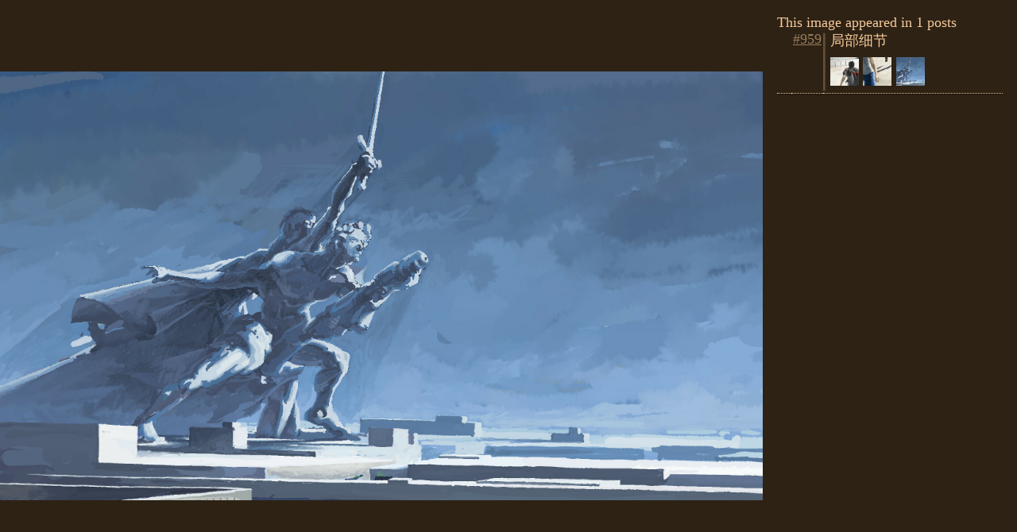

--- FILE ---
content_type: text/html; charset=UTF-8
request_url: https://www.wellobserve.com/?show_image=20220308005016.jpg
body_size: 981
content:
        <!DOCTYPE html><html lang='zh-Hans-CN'>
        <head>
        <meta charset='utf-8'>
        <meta content="width=device-width, initial-scale=1" name="viewport">
        <title>WellObserve</title>
        <meta property="og:title" content="WellObserve">
                        <link href='styles/main.css' rel='stylesheet' type="text/css">
        <link rel="alternate" type="application/rss+xml" title="WellObserve" href="?rss=en" />
        <link rel="alternate" hreflang="zh" href="index.php?show_image=20220308005016.jpg" />
        <link rel="alternate" hreflang="en" href="en.php?show_image=20220308005016.jpg" />
        <link rel="alternate" hreflang="x-default" href="en.php?show_image=20220308005016.jpg" />
                    <link rel="authorization_endpoint" href="auth" />        <noscript><style>.lb.post_access{top:unset;bottom:0;height:2em;} .active_post .lb.post_access{height:100%;}.post label{pointer-events:all;}</style></noscript>
        </head>
        <div class='page'>
            <div id='big_image_overlay' >
            <div class='big_image_box clean_a' onclick='HideBigImage(1)'>
                <div style='display:flex;align-items:center;height:100%;justify-content:center;width:100%;'>Please Wait</div>
                                <img id='big_image' onload="HideWaitingBar();" src='images/20220308005016.jpg'/>                            </div>
            <div class='big_side_box' onclick='HideBigImage(1);'>
                            <div class='side_box_mobile_inner'>
                                        <div id='big_image_info' onclick="event.stopPropagation();"><span class='small'>This image appeared in 1 posts</span><ul><table class='center print_column compact'><tbody><tr class='post post_preview'><td></td><td><a href='?post=20220308005522' onclick="ShowWaitingBar()">#<span class='mobile_fold'>959</span></td><td><div class='hide_long'><p>局部细节</p>


</div><div class='post_ref_images'><ul class='side_thumb ref_thumb'><li class='file_thumb'><img src="images/thumb/20220308005015.jpg" alt="图片" ></li><li class='file_thumb'><img src="images/thumb/20220308005017.jpg" alt="图片" ></li><li class='file_thumb'><img src="images/thumb/20220308005016.jpg" alt="图片" ></li></ul></div></td></tr><tr ><td></td><td></td><td></td></tr></tbody></table></ul></div>
                                    </div>
            </div>
        </div>
            </div><!-- page -->
        </body>
        </html>
    

--- FILE ---
content_type: text/css
request_url: https://www.wellobserve.com/styles/main.css
body_size: 7004
content:

html{font-size:18px;font-family:'Noto Serif CJK SC','Times New Roman','SimSun', Georgia, serif;}
.page{overflow:none;}
body{background-color:#2d2214;color:#f8ca9b;}
sup,sub{line-height:0;} .lpctrl{display:none;}
blockquote{border-left:2px solid #f8ca9b;padding-left:0.3em;}
*{box-sizing:border-box;padding:0;margin:0;font-weight:normal;}
b,strong,th{font-weight:bold;}
select{font-size:inherit;}
.page,.page_gallery{padding:1em;padding-top:0;padding-bottom:0;}
.hidden_on_desktop,.hidden_on_wide{display:none;}
.hidden_on_desktop_force{display:none !important;}
::file-selector-button{background:none;border:none;}
a,button,::file-selector-button{text-decoration:underline;color:#f8ca9b;text-decoration-thickness:2px;text-underline-offset:0.15em;}
a:hover,.button:hover,::file-selector-button:hover{text-decoration:none;color:#f8ca9b88;}
.button:disabled{background-color:#f8ca9b88;pointer-events:none;}
header{position:fixed;top:0;width:calc(100% - 2em);background-color:#2d2214;z-index:10;padding-top:0.5em;box-shadow: 0.5em 0px #2d2214;}
header::before{content:'';position:absolute;left:0;right:0;top:0;height:1.95em;box-shadow:-2em 0em 1em -1em inset #2d2214;pointer-events:none;}
header>div{overflow:auto;white-space:nowrap;}
.header_nav{display:inline;}
header a,.left a,.footer a,.clean_a,.clean_a a{text-decoration:none;}
header a:hover,.button:hover{color:#f8ca9b88 !important;text-decoration:underline;text-decoration-thickness:2px;text-underline-offset:0.15em;}
.exp_h_f{padding-top:0.3em !important;padding-bottom:0.3em !important;line-height:1.5em !important;height:2.1em !important;}
.exp_f{text-align:center;}
.toc_button{position:absolute;top:0.5em;right:0;text-shadow: 0px 0px 10px #2d2214;background-color:#2d221488;}
.footer{background-color:#2d2214;z-index:10;position:relative;}
.invert_a,.invert_a a{color:#f8ca9b88;text-decoration:none;}
.invert_a:hover,.invert_a a:hover{color:#f8ca9b !important;}
.gray,.gray a{color:#f8ca9b88;}
hr{border:1px solid #f8ca9b88;}
header ul,.small_footer ul,.small_footer span,header li,.small_footer li{display:inline-block;vertical-align:text-top;}
header li::before,.small_footer li::before{content:' - '}
header li ul{display:none;}
header:hover li ul{display:inline;}
header li ul li{display:block !important;margin-left:1em;}
header li ul li a{font-size:0.9em;}
//h1,h2,h3,h4,h5{font-size:1em;}
//h1{text-decoration:underline;}
header h1,header h2,header h3,header h4,header h5,header p{display:inline;font-size:1rem;}
.main{position:relative;word-spacing:-1em;top:2em;margin-bottom:2em;}
.main *{word-spacing:initial;}
pre{overflow:auto;display:block;line-break:anywhere;white-space:pre-wrap;}code{font-size:0.83em;}
ul{display:block;}
li{display:block;}
.clean_table{border:none;font-size:1em !important;}.clean_table thead{box-shadow:none;}.clean_table td{vertical-align:top;}
table{width:100%;border-collapse:collapse;border-bottom:2px solid #f8ca9b;border-top:3px solid #f8ca9b;}
.settings input,.post inpiut{border:none!important;}
.post table img{max-width:min(100%, 20rem) !important;}
td{padding-left:0.1em;padding-right:0.1em;}
td:first-child{padding-left:0;}
td:last-child{padding-right:0;}
tbody tr:hover{box-shadow:inset 0 -2px 0 0px #f8ca9b;}
thead{box-shadow:inset 0 -1px 0 0px #f8ca9b;}
.post table{font-size:0.85em;}
.interesting_tbody{background:linear-gradient(90deg, #2d2214ff, #2d221488 20em);}
.interesting_tbody td{display:contents;}
.interesting_tbody tr{position:relative;scroll-margin:4.5em}
.interesting_tbody td>*{display:table-cell;}
.interesting_tbody td>.wscroll{display:none !important;}
.interesting_tbody .post_access{padding-top:0;}
.interesting_tbody .post_menu_button{top:0;opacity:0;}
.interesting_tbody td>img,.interesting_tbody td>.imd{position:absolute;left:1.4em;z-index:-1;height:1em;width:20em;
display:flex;top:0.2em;object-fit:cover;max-width:calc(100% - 1.4em) !important;overflow:hidden;}
.interesting_tbody td>.imd>a{display:flex;}
.interesting_tbody img{object-fit:cover;width:100%;}
.interesting_tbody .p_row{display:flex;position:absolute;left:1.4em;top:0.25em;z-index:-1;flex-wrap:nowrap;max-width:calc(100% - 1.4em);}
.interesting_tbody .p_thumb{height:1em;}
.interesting_tbody .p_thumb img,.interesting_tbody .p_thumb video{max-height:10rem !important;max-width:20rem !important;}
tr:hover .post_menu_button{opacity:1;}
.post_current_row{background-color:#a9270e;mix-blend-mode:screen;text-shadow:0px 0px 0.1em #2d2214;}
.align_right{text-align:right;}
.left{display:inline-block;vertical-align:top;width:25%;padding-right:1.5em;padding-bottom:4rem;position:sticky;top:2em;
overflow:auto;max-height:calc(100vh - 2.6em);}
.center{display:inline-block;vertical-align:top;width:50%;overflow:visible;padding-bottom:4rem;}
.center_slides{display:block;vertical-align:top;width:100%;overflow:visible;padding-bottom:4rem;font-size:5vmin;user-select:none;}
.center_slides .print_column{display:table;position:fixed;top:0;right:0;left:0;bottom:0;width:100%;height:100%;z-index:90;}
.center_slides .print_column .post{display:table-cell;vertical-align:middle;padding:5vmin !important;max-height:100vh;width:100vw;overflow:auto;}
.center_slides .active_post{background-color:#2d2214;}.center_slides .post{background-color:#2d2214;}
.center_slides .post_access{display:none;}
.center_slides .post_menu_button{display:none !important;}
.center_slides .post_width{display:block;vertical-align:middle;max-height:100vh;overflow-y:auto;overflow-x:hidden;width:100%;}
.center_slides .linked_posts{display:none;}.center_slides .ref_compact{position:relative!important;display:block!important;}
.slides_buttons{position:fixed;z-index:200;right:0.5rem;bottom:0.5rem;user-select:none;background-color:#2d2214aa;padding:0.5rem;font-family:monospace;}
.slides_buttons a{text-decoration: none;}
.center_slides .imd{text-align:center;pointer-events:none;}
.imd_float{float:right;width:50% !important;clear:both;margin-left:0.5em !important;}
.center_wide{display:inline-block;vertical-align:top;width:75%;padding-left:0.3em;overflow:visible;padding-bottom:4rem;}
.center_full{display:inline-block;vertical-align:top;width:100%;overflow:visible;padding-bottom:4rem;}
.center_wide .p_thumb{height:12rem;width:12rem;margin:0;margin-right:0.5rem;margin-bottom:0.5rem;box-shadow:5px 5px 15px 2px black;}
.linked_posts{padding:0.5em;background-color:#0004;box-shadow:0px 0.2em 0.2em -0.2em inset #000000ee;}
.active_post .linked_posts{background-color:#ae6407;}
input:checked~.linked_posts,input:checked~a{display:none;}
.bkg_recent>.post,.bkg_section{background:#4a3413;box-shadow:0em 0em 0.5em #000000ee;margin-bottom:0.5em;}
.bkg_recent>.post>.post_width :last-child{margin-bottom:0;}
.sticky_title{position:sticky;top:calc(1.6rem + 2px);z-index:1;background-color:#2d2214;pointer-events:none;}
.center_exp{display:block;width:80%;margin:0 auto;overflow:visible;padding-bottom:1em;}
.table_top{position:relative;left:calc(-50% - 0.45em);width:calc(200% + 0.6em);background:#2d2214;z-index:1;
box-shadow:0px 0px 2em 1em #2d2214;margin-top:2em;margin-bottom:2em;}
textarea,input[type=text],input[type=password]{font-family:monospace;width:100%;display:block;font-family:inherit;max-height:60vh;font-size:inherit;}
select,textarea,input[type=text],input[type=password]{font-family:monospace;background:none;border:none;border-bottom:1px solid #f8ca9b;color:#f8ca9b;}
.text_highlight input{border-bottom:1px solid #2d2214;color:#2d2214;}
.button{background:none;border:none;font-family:inherit;color:#f8ca9b;font-size:inherit;font-weight:bold;}
.post{position:relative;scroll-margin:3.5em;}
.active_post{background-color:#804a06;}.active_post .post_access{background-color:#ae6407;}
.center_exp .post{padding-left:0;padding-right:0;padding-top:0;padding-bottom:0;}
.post li,.footer_additional li,.footer_additional li,.post_dummy li
{display:list-item;margin-left:1em;list-style:disc;}
.post li li,.footer_additional li li,.footer_additional li li,.post_dummy li li
{list-style:circle;}
ol li{list-style:unset !important;}
.post_width > *,.post_dummy > *,.post_ref > *{margin:0;margin-bottom:0.5rem}
.post > td:nth-child(3) > *{margin:0;margin-bottom:0.5rem}
.post_dummy > *{width:60%;margin:0 auto;margin-bottom:0.5rem}
.post_dummy > p img{display:block;width:100%;margin:0 auto;}
.gallery_left li{display:list-item;margin-left:1em;list-style:none;}
.gallery_left .selected{list-style:'→';}
.bkg_section .post_width{padding-top:0;padding-bottom:0;}
.bkg_section .restart+.post .post_width{padding-top:0.5em;}
.post_width{display:inline-block;margin-left:0.5em;vertical-align:top;}
.opt_compact .post_width,.ref_compact .post_width{padding-top:0;padding-bottom:0;}
.p_thumb .post_menu_button{right:0.3rem;top:0.3em;}
.post_menu_button{position:absolute;display:none;right:0rem;width:1.5rem;box-shadow:0px 0px 3px #000000ee;
text-align:center;border-radius:0.3em;user-select:none;cursor:pointer;z-index:10;background-color:#4a3413aa;}
.pointer{cursor:pointer;}
.post:hover .post_menu_button{display:block;}
.pop_menu{position:absolute;top:0.3rem;z-index:95;background-color:#6a491c;
padding:0.3em;right:0.3rem;text-align:right;border-radius:0.3em;font-size:1rem;
box-shadow:0px 0px 10px #000000ee;}
.pop_menu li{list-style:none;margin-left:0;}
.pop_menu hr{border:2px solid rgba(0,0,0,0.1);}
.toc{left:60%;width:40%;top:0;position:absolute;}
.paa{width:1.4rem;min-width:1.4rem;}
.opt_compact .post_access,.ref_compact .post_access{border-right:2px solid #f8ca9b88;background-color:#4a3413;right:unset;left:-2em;}
.active_post .opt_compact .post_access,.active_post .ref_compact .post_access{background-color:#804a06;}
.post_preview{overflow:hidden;margin-bottom:0.4em;background-color:#2d2214aa;box-shadow: 0px 0px 0.2em #000000ee;}
.post_preview:hover{filter:contrast(90%);}
.active_post .post_preview:hover{filter:contrast(90%);}
.hide_long{max-height:12em;overflow:hidden !important;}
.post .post_ref{margin:0;padding-left:1.5rem;}
.post_ref_main{display:inline-block;vertical-align:top;max-height:6em;overflow:hidden;margin:0.4em;}
.post_ref_images{overflow:hidden;margin:0.4em;margin-top:0;}
.post_ref_hint{text-align:right;}
.page_selector{padding-top:2rem;text-align:center;}
.smaller{font-size:0.85em;} .bigger{font-size:1.3em;} .block{display:block;}
.restart{text-align:left;padding-top:1rem;padding-bottom:0.5rem;}
.opt_compact{margin-left:2rem;}
.post_box_top{padding-bottom:0.3em;padding-top:0.3em;}
.post_box_fixed_bottom{position:sticky;bottom:0em;background-color:#2d2214;z-index:5;}
.spacer{height:0.5em;}
.pop_right,.pop_right_big{position:fixed;top:0;right:0;bottom:0;width:30%;z-index:100;background-color:#a9270e;display:none;
transition-timing-function:ease-out;padding:1rem;overflow:auto;}
@keyframes pop_slide_in{0%{right:-30%;}100%{right:0%;}}
@keyframes pop_slide_out{0%{right:0%;}100%{right:-30%;}}
@keyframes pop_slide_in_big{0%{right:-30%;}100%{right:0%;}}
@keyframes pop_slide_out_big{0%{right:0%;}100%{right:-30%;}}
.backdrop{position:fixed;top:0;right:0;bottom:0;left:0;background-color:rgba(0,0,0,0.5);transition-timing-function:ease-out;z-index:90;}
@keyframes backdrop_fade_in{0%{opacity:0%;}100%{opacity:100%;}}
@keyframes backdrop_fade_out{0%{opacity:100%;}100%{opacity:0%;}}
.toc_entry_1{font-size:1.1em;}
.toc_entry_2{font-size:1.0em;padding-left:0.5rem;}
.toc_entry_3{font-size:0.9em;padding-left:1rem;}
.toc_entry_4{font-size:0.85em;padding-left:1.5rem;}
.toc_entry_5{font-size:0.8em;padding-left:2rem;}
h1,h2,h3,h4,h5{scroll-margin:2.5em;}
.post h1,.post h2,.post h3,.post h4,.post h5{margin-top:1rem;}
.left ul h1,.left ul h2,.left ul h3,.left ul h4,.left ul h5,.left ul p{font-size:1em;}
.deleted_post{color:#f8ca9b88;text-decoration:line-through;}
#file_list{margin-top:0.5em;}
.file_thumb img,.file_thumb video{max-height:100%;max-width:100%;object-fit:cover;min-width:100%;min-height:100%;}
.file_thumb video{border:2px dashed #f8ca9b;}f
#file_list li{margin-bottom:0.3em;}
.ref_thumb{white-space:nowrap;overflow:hidden;}
.ref_thumb .file_thumb{width:2em;height:2em;margin:0;margin-right:0.3em}
.side_thumb li{margin:0.4em;display:inline-block;}
.file_thumb{width:4em;height:4em;display:inline-block;line-height:0;vertical-align:middle;overflow:hidden;}
.p_row{display:flex;flex-wrap:wrap;width:100%;}
.p_thumb{display:flex;flex-grow:100;height:6rem;overflow:hidden;position:relative;margin-right:0.5em;margin-bottom:0.5em;}
.p_thumb_narrow{width:1rem !important;flex-grow:1;opacity:0.2;}
.p_thumb img,.p_thumb video{object-fit:cover;max-height:100%;min-width:100%;}.p_thumb a{display:contents;}
.p_thumb:hover .post_menu_button{display:block;}
.p_thumb_selected{color:#f8ca9b !important;}
.p_thumb_selected{display:block;}
.post .p_thumb img,.post .p_thumb video{max-height:6rem;}
.p_thumb video{border-bottom:0.4em dashed #f8ca9b;border-top:0.4em dashed #f8ca9b;}
.p_thumb_end{flex-grow:10000 !important;box-shadow:none;align-items:center;padding:2em !important;}
.p_thumb_end:hover, .p_thumb_end a:hover{background-color:#f8ca9b88;cursor:pointer;}
.big_image_box{position:fixed;top:0;bottom:0;left:0;width:75%;z-index:95;text-align:center;pointer-events:none;}
.big_image_box *{pointer-events:auto;}
.big_image_box img,.big_image_box video{position:absolute;margin:auto;top:0;left:0;right:0;bottom:0;cursor:unset;}
.here_image_box{position:relative;width:100%;text-align:center;height:calc(100vh - 4.5em);}
.here_image_box img,.here_image_box video{position:absolute;margin:auto;top:0;left:0;right:0;bottom:0;cursor:unset;}
.big_side_box{position:fixed;top:0;bottom:0;right:0;width:25%;overflow:auto;z-index:98;color:#f8ca9b;padding:1rem;pointer-events:none;}
.big_side_box a,.big_side_box hr,#dropping_background{color:#f8ca9b;}
.big_side_box a:hover{color:#f8ca9b88;}
.big_side_box *{pointer-events:auto;}
.big_side_box .post_preview{border-bottom:1px dotted #f8ca9b;background-color:unset;}
.image_nav{pointer-events:none;}
#dropping_background{background-color:rgba(255,255,255,0.4);position:fixed;top:0;right:0;bottom:0;left:0;z-index:100;text-align:center;
box-shadow:0px 0px 500px black inset;display:flex;align-items:center;}
img,video{cursor:pointer;max-height:100%;max-width:100%;vertical-align:middle;}
.post img,.post video{max-height:min(70vh, 20rem);max-width:min(100%, 20rem);}
.post > a > img,.post > a > video{display:block;margin:0.3em auto;}
.post .original_img{max-width:100%;display:inline-block;vertical-align:middle;
margin-left:auto;margin-right:auto;max-width:100%;max-height:90vh;}
.center_exp .post .original_img{display:block;}
.original_img img,.original_img video{max-height:90vh;max-width:100%;}
.p_row .original_img{margin-bottom:0;}
.post_ref .original_img{margin:unset;max-width:unset;max-height:min(70vh, 20rem);max-width:min(100%, 20rem);}
.imbtn{color:rgba(0,0,0,0);display:block;contain:content;padding:0.25em;margin-bottom:0.5em;text-decoration:none;}
.imbtn img{display:block;object-fit:cover;position:absolute;top:0;left:0;bottom:0;right:0;margin:auto;z-index:-1;
min-width:100% !important;min-height:100% !important;filter:opacity(70%);transition:0.1s;}
.imbtn:hover img{filter:opacity(20%) blur(0.2em);} .imbtn:hover{color:#f8ca9b !important;}
.imbtn:hover {color:#f8ca9b;text-shadow:0px 0px 5px #2d2214;}
header .imbtn{display:inherit;border:none;padding:0em;height:unset;height:unset;margin:0em;contain:unset;}
header .imbtn:hover{border:none;color:#f8ca9b88 !important;} header .imbtn img{display:none;}
.b ul{font-size:1.4em;}
no_pop{cursor:unset;}
p{min-height:0.8em;}
.bold,.bold *{font-weight:bold;}
.footer_additional{display:inline-block;width:50%;vertical-align:text-top;white-space:normal;}
.small_footer{background-color:#2d2214;padding-bottom:0.5em;position:sticky;bottom:0px;z-index:10;box-shadow: 0.5em 0px #2d2214;}
.small_footer>div{overflow:auto;white-space:nowrap;}
.small_footer::before{content:'';position:absolute;left:0;right:0;bottom:0;height:1.95em;box-shadow:-2em 0em 1em -1em inset #2d2214;pointer-events:none;}
.top_post_hint{margin-left:0.5em;font-weight:bold;}
.white{color:#2d2214;}
.full_box{border:1px solid #f8ca9b !important;padding:0.3rem;overflow:auto;}
.image_nav_prev,.image_nav_next{z-index:100;position:absolute;line-height:0;height:50%;width:20%;top:25%;display:flex;align-items:center;
transition:background-size .2s ease;padding:0.5em;text-shadow:0px 0px 5px black;user-select:none;pointer-events:auto;}
.image_nav_prev{left:0;justify-content:left;background:linear-gradient(to left, rgba(0,0,0,0), rgba(0,0,0,0.4));
background-repeat:no-repeat;background-size:0% 100%;}
.image_nav_prev:hover,.image_nav_next:hover{background-size:100% 100%;}
.image_nav_next{right:0;justify-content:right;background:linear-gradient(to right, rgba(0,0,0,0), rgba(0,0,0,0.2));
background-repeat:no-repeat;background-size:0% 100%;transition:background-size .2s ease;background-position-x:100%;}
.inquiry_buttons{position:fixed;left:0;right:25%;text-align:center;bottom:1em;margin:0 auto;width:max-content;
background-color:rgba(0,0,0,0.5);z-index:110;padding:0.2em;padding-left:1em;padding-right:1em;
border-radius:1em;box-shadow:0px 0px 5px;text-shadow:0px 0px 5px black;opacity:1;user-select:none;}
.lr_buttons{background-color:rgba(0,0,0,0.5);padding:0.5em;padding-top:1em;padding-bottom:1em;
border-radius:1em;box-shadow:0px 0px 5px;font-size:1.2rem;text-shadow:0px 0px 5px black;}
.img_btn_hidden{opacity:0;transition:opacity 0.2s;}
.special_alipay{background-color:#027aff;color:white;white-space:nowrap;
font-family:sans-serif;font-weight:bold;border-radius:0.7em;font-size:0.75em;padding:0.25em;}
.special_paypal{background-color:white;color:#253b80;white-space:nowrap;
font-family:sans-serif;font-weight:bold;border-radius:2em;font-size:0.75em;
padding:0.25em;padding-left:0.5em;padding-right:0.65em;font-style: italic;}
.special_paypal_inner{color:#169bd7;}
#waiting_bar{position:fixed;z-index:200;top:0;left:0;right:0;height:0.2em;background-color:#f8ca9b;transform:translate(-100%,0);
animation:anim_loading 1s linear infinite;}
@keyframes anim_loading{0%{transform:translate(-100%,0);} 100%{transform:translate(100%,0);}}
.product_ref{width:32%;padding:0.2em!important;display:inline-block;text-align:center;vertical-align:top;margin-bottom:0.8em;}
.product_thumb{max-height:11em;max-width:11em;display:inline-flex;margin-bottom:0.2em;background-color:#a9270e;}
.product_thumb img,{box-shadow:none;object-fit:contain;max-height:unset;max-width:unset;width:100%;margin:0 auto !important;}
.product_ref p{margin-bottom:0.2em;text-align:left;}
.post_preview .product_thumb{max-height:4em;max-width:6em;}
.purchase_button{background-color:#f8ca9b;color:#2d2214;padding-left:0.5em;padding-right:0.5em;text-decoration:none;font-weight:bold;}
.page_break{page-break-after:always;}
.text_highlight,.text_highlight a,.text_highlight select{background-color:#f8ca9b;color:#2d2214;border:none;}
.gray.text_highlight,.gray.text_highlight a,.gray.text_highlight select{background-color:#f8ca9b88;color:#2d2214;}
.show_on_print{display:none;}.inline_print{display:none;}
.comment{font-size:0.9em;font-family:sans-serif;overflow:auto !important;width:100%;}
.comment tbody tr:hover{box-shadow:none;}
.comment table{border:none;}
.comment li{display:list-item;list-style:'→';padding-left:0.3em;}
.comment ul{padding-left:1em;}
.comment ul li *{margin-bottom:0.5em;}
.history li{display:list-item;list-style:disc;padding-left:0.3em;}
.history li li{list-style:circle;}
.history ul{padding-left:1em;}
.history a{text-decoration:underline;}
.history .list{overflow:auto;white-space:nowrap;}
.diff_table{table-layout:fixed;}
.diff_table thead{font-size:0.9em;text-align:center;}
.diff_table tbody pre{font-size:0.9rem;white-space:pre-line;}
.diff_table td{vertical-align:top;}
.omittable_title{display:block;width:100%;text-overflow:ellipsis;overflow:hidden;white-space:nowrap;}
.wayback_close{float:right;}
.wayback_expand{display:inline;}
.post_selecting .post>*>*{pointer-events:none;}
.post_selected{background-color:#a9270e;}
.small_pad{padding:0.2em;padding-top:0.1em;padding-bottom:0.1em;}
.wscroll{scroll-margin:3.5em;padding-left:0.3em;display:none;font-weight:bold;font-size:0.75em;box-shadow: 13em 0em 4em -8em inset #f8ca9b88;color:#2d2214;}
.wscroll:target{display:block;} .post_ref .wscroll{display:none !important;}
.wayback_link{display:inline;}
.imd{object-fit:cover;width:100%;}
.center_exp .post>.imd,.center_exp .p_row{width:60%;}
.center_exp .p_thumb img,.center_exp .p_thumb video{max-height:3rem;}
.center_exp .p_thumb{max-height:3rem;filter:opacity(40%);}
.center_exp .p_thumb:hover{filter:unset;}
#here_buttons{display:contents;}
.here_buttons_inner{position:absolute;margin:auto;top:0;left:0;right:0;bottom:0;max-height:100%;max-width:100%;}
.here_btn{position:absolute;z-index:110;transform:translate(-50%,-50%);
width:2em;height:2em;display:block;border:1px solid #f8ca9b;background-color:rgba(0,0,0,0.5);}
.round_btn{box-shadow: 0px 0px 0px 1px inset #f8ca9b;display:inline-block;padding-left:0.4em;padding-right:0.4em;border-radius:0.5em;}

.center .center{width:100%;padding-bottom:unset;}
.center{border:none;}
.center{overflow:auto;}
.center>tbody>tr:hover{box-shadow:none;}
.center>tbody>tr>td{white-space:normal;vertical-align:top;min-width:1em;}
.center>tbody>tr>td:first-child{text-align:center;color:#f8ca9b88;padding-left:0.1em;}
.center>tbody>tr>td:nth-child(1)>*{}
.center>tbody>tr>td:nth-child(2){text-align:center;color:#f8ca9b88;box-shadow:0.3em 0px 0px -0.15em #f8ca9b44;}
.center>tbody>.no_line>td:nth-child(2){box-shadow:none;}
.center>tbody>tr>td:nth-child(2) a{color:#f8ca9b88;}
.center>tbody>tr>td:nth-child(2) .marked{color:#f8ca9b !important;}
.center>tbody>tr>td:nth-child(3){width:100%;text-align:left;padding-left:0.5em;}
.center>tbody>tr>td:nth-child(3)>div{overflow:auto;}
.center>tbody>tr>td:last-child{padding-right:0.5em;}
.main>.center>tbody>tr{border-bottom:1px dotted #f8ca9b;}
.ref_count{cursor:pointer;} td .ref_count{text-align:left;display:block;}
.big_side_box .center{width:100%;}
#big_image_upload{max-width:100%;}
label{text-align:left;display:inline-block;}


@media screen and (max-width:1000px) and (min-width:666px){
.left{width:35%;}
.center,.center_wide{width:65%;}
.center_wide .p_thumb{height:8rem;width:8rem;margin-right:0.4rem;margin-bottom:0.4rem;box-shadow:3px 3px 12px 2px black;}
.post_width{width:calc(100% - 1.5rem);padding-left:0.2em;}
.hidden_on_wide{display:unset;}
.pop_right{width:30%;}
.pop_right_big{width:40%;}
@keyframes pop_slide_in{0%{right:-30%;}100%{right:0%;}}
@keyframes pop_slide_out{0%{right:0%;}100%{right:-30%;}}
@keyframes pop_slide_in_big{0%{right:-40%;}100%{right:0%;}}
@keyframes pop_slide_out_big{0%{right:0%;}100%{right:-40%;}}
.big_side_box{width:35%;}
.big_image_box{width:65%;}
.inquiry_buttons{right:35%;}
.table_top{left:calc(-50% - 1.7em);width:calc(154% + 0.5em);}
.post_dummy > *{width:80%;max-width:55rem;}
.center_exp .post>.imd,.center_exp .p_row{width:80%;max-width:55rem;}
.here_btn{width:1.5em;height:1.5em;}
}

@media screen and (max-width:666px){
.main{margin-bottom:unset;}
html{font-size:16px;}
pre{max-width:85vw;}
#titlectrl:checked ~ header .mobile_fold{display:block !important;}
#titlectrl:checked ~ .main .mobile_fold{display:block !important;}
#titlectrl:checked ~ header li ul{display:inline;}
.mobile_fold{display:none !important;}
.hidden_m{display:none !important;}
.block_m{display:block !important;}
.hidden_on_desktop{display:inherit;}
.hidden_on_wide{display:inherit;}
header{position:inherit;}
header ul{display:block;}
header li{display:block;}
header li::before{content:''}
header::before{box-shadow:none;display:none;}
.small_footer::before{box-shadow:none;display:none;}
.left{position:relative;width:100%;top:unset;height:unset;max-height:unset;padding-right:0;display:block;}
.center,.center_wide,.center_full{display:block;position:relative;line-break:anywhere;left:0;top:0;width:100%;padding-left:0;}
.center_wide .p_thumb{height:6rem;width:6rem;margin-right:0.3rem;margin-bottom:0.3rem;box-shadow:2px 2px 10px 1px black;}
.pop_right,.pop_right_big{top:unset;right:0;bottom:0;left:0;width:100%;}
.pop_right{height:30%;}
.pop_right_big{height:70%;}
@keyframes pop_slide_in{0%{bottom:-30%;}100%{bottom:0%;}}
@keyframes pop_slide_out{0%{bottom:0%;}100%{bottom:-30%;}}
@keyframes pop_slide_in_big{0%{bottom:-70%;}100%{bottom:0%;}}
@keyframes pop_slide_out_big{0%{bottom:0%;}100%{bottom:-70%;}}
.big_image_box{position:fixed;top:0;bottom:8.5rem;left:0;right:0;width:100%;}
.side_box_mobile_inner{background:linear-gradient(to bottom, rgba(0,0,0,0), rgba(1,1,1,0.9) 20%);
transition:none;background-size:100% 100%;padding:0.5rem;padding-bottom: 5em;}
.side_box_mobile_inner:hover{background-size:100% 100%;}
.big_side_box{position:fixed;top:0;bottom:0;right:0;left:0;width:100%;
height:unset;padding:0;padding-top:calc(100vh - 8.5rem);background:none;}
.p_thumb{height:3rem;}
.center .post{padding-right:0rem;padding-left:0rem;}
.post .p_thumb img,.post .p_thumb video{max-height:3rem;}
.page,.page_gallery{padding:0.2em;padding-top:0;}
header{padding-top:0.3em;}
.toc_button{top:0.3em;}
.small_footer{padding-bottom:0.3em;}
.footer_additional{display:block;width:100%;}
.album_hint{display:block;font-size:1rem;}
.image_nav{position:absolute !important;}
.image_nav_prev,.image_nav_next{width:25%;}
.image_nav_prev:hover,.image_nav_next:hover{background-size:0% 100%;color:#f8ca9b !important;}
.inquiry_buttons{position:relative;left:unset;right:unset;text-align:left;bottom:unset;margin:unset;width:unset;
background-color:unset;z-index:unset;padding:unset;padding-left:unset;padding-right:unset;
border-radius:unset;box-shadow:unset;text-shadow:unset;}.img_btn_hidden{opacity:1;}
.lr_buttons{background-color:unset;padding:unset;padding-top:unset;padding-bottom:unset;
border-radius:unset;box-shadow:unset;font-size:1.3rem;text-shadow:unset;}
.opt_compact,.ref_compact{line-break:anywhere;}
.table_top{left:unset;width:100%;overflow:auto;}
.post table img{min(100%, 30vw) !important;}
.product_ref{width:100%;display:block;}
.post_dummy > *{width:100%;max-width:25rem;}
.center_exp .post>.imd,.center_exp .p_row{width:100%;max-width:25rem;}
.center_exp .post .p_thumb img,.center_exp .post .p_thumb video{max-height:2rem;}
.center_exp .p_thumb{height:2rem;filter:opacity(40%);}
.center_exp .p_thumb:hover{filter:unset;}
.sticky_title{top:0;}
.small_footer{position:relative;}
#upload_selector{width:100%;}
.interesting_tbody{background:linear-gradient(90deg, #2d2214ff, #2d221488 10em);}
.wayback_expand{display:block;text-align:center;}
.wayback_link{display:block;}
.center_exp{display:block;width:100%;margin:0 auto;padding-bottom:1em;}
.center_exp .post{overflow:auto;}
.center_exp .imd{width:100%;}
.here_btn{width:1.2em;height:1.2em;}
.exp_h_f{height:unset !important;}
.exp_f{margin-bottom:1em;}
.linked_posts{padding-left:1em;}
.center>tbody>tr>td{min-width:unset;}
.center>tbody>tr>td:last-child{padding-right:0.1em;}
}

@media print{
.small_footer .hidden_on_print{display:none}
header b,.small_footer b{font-weight:normal;}
header{display:table-header-group;box-shadow:none;} .main{display:table-row-group;top:unset;margin-bottom:unset;} .small_footer{text-align:right;}
header::before{box-shadow:none;display:none;} header::after{display:block;height:1em;content:' ';}
.small_footer::before{box-shadow:none;display:block;height:1em;position:relative;}
body,footer,header,.small_footer,a,.clean_a,.invert_a,.clean_a a,.invert_a a{background:none;color:black;}
.bkg_section,.bkg_recent>.post,.active_post{background:none !important;box-shadow:none;}
.post *,.post_dummy *{margin-bottom:0em;}
.p_row,.post table,.post img,.post_ref img,.post_ref .original_img,
.post_width>.original_img,.post pre{margin-top:0.5rem;margin-bottom:0.5rem;text-indent:0;}
pre{white-space:pre-wrap;line-break:anywhere;}
.post p{line-height:1.3;text-indent:2em;} .product_ref p {text-indent:0;}
.post table img{margin:0 !important;}
.post h1+p,.post h2+p,.post img+p,.post video+p,.post .imd+p,.post table+p,.last_wide p:first-of-type{text-indent:0;}
.post ul,.post ol{margin:0.5rem !important;margin-left:1.4rem !important;margin-right: 0rem !important;}
table{border-bottom:2px solid black;border-top:2px solid black;}
.post table img{max-width:5em;max-width:8em !important;max-height:8em !important;}
thead{box-shadow:inset 0 -1px 0 0px black;background:none;}
.linked_posts{display:none;}
.post_width{overflow:clip;left:0;width:100%;padding-left:0em;padding-right:0em;}
.section .post h2{font-size:1.8em;margin:1.5em auto 0 !important;}.list h2,.compact h2{margin:0 !important;}
.section .post h3{font-size:1.5em;margin:1.0em auto 0 !important;}.list h3,.compact h3{margin:0 !important;}
.section .post h4{font-size:1.1em;margin:0.5em auto 0 !important;}.list h4,.compact h4{margin:0 !important;}
.post .post{margin-bottom:0.5rem;margin-top:0.5rem;}
.gray,.gray a,.deleted_post{color:rgba(0,0,0,0.5);}
.left{display:none;}
.center, .center_wide, .center_full{width:100%;padding:0;font-size:16px;line-height:1.3}
hr{border:1px solid black;}
.post_box_top{display:none;}
.post_access{display:none;}
.opt_compact .post_access,.ref_compact .post_access{border-right:none;display:inline;background:unset;}
.text_highlight,.text_highlight a,.gray.text_highlight,.gray.text_highlight a,.purchase_button{background-color:lightgray;color:black;}
.hidden_on_print{display:none !important;}
.print_column{column-count:2;margin-top:0.5rem;margin-bottom:0.5rem;}
.print_column .print_column{column-count:1;margin:unset;}
.opt_compact{margin-left:0;left:1.5em;}
.post .post_ref{padding-left:2rem;}
.section .post h1:first-of-type{column-span:all;display:block;margin-top:1rem !important;margin-bottom:0.5rem !important;}
.bkg_section .restart+.post .post_width{padding-top:0;}
.restart{background-color:unset;padding:unset;}
.opt_compact h1:first-of-type,.ref_compact h1:first-of-type{display:unset;}
.table_top{position:relative;left:0;width:100%;background:none;z-index:1;box-shadow:none;}
.header_nav{display:none;}
.show_on_print{display:block;}.inline_print{display:inline;}
blockquote{border-left:2px solid black;}
.footer_additional{display:none;}
.small_footer{margin-top:1rem;box-shadow:none;}
.page{display:table;width:100%;}
.page_selector{display:none;}
.p_thumb{height:4rem;margin-bottom:0.25rem;}
.post .p_thumb img,.post .p_thumb video{max-height:4rem;}
.sticky_title{box-shadow:none;}
.center_wide .p_thumb{display:inline-flex;height:5.8rem;width:5.8rem;margin-right:0;}
.center_wide .p_row{display:block;}
.interesting_tbody{background:none;}
.interesting_tbody img{display:none !important;}
.imd{margin-top:0.5em;margin-bottom:0.5em;line-height:0px;}
.p_row .imd{margin-top:0em;margin-bottom:0em;}
.center,.center>tbody,.center>tbody>tr,.center>tbody>tr>td{display:block;}
.main>.center>tbody>tr{border:none;}
.center>tbody>tr>td:first-child{display:none;color:rgba(0,0,0,0.5);}
.center>tbody>tr>td:nth-child(2){display:none;color:rgba(0,0,0,0.5);}
.center>tbody>tr>td:nth-child(2) a{display:none;color:rgba(0,0,0,0.5);}
.center>tbody>tr>td:nth-child(3){margin:unset;padding:unset;}
.post > td:nth-child(3) > *{margin:unset;padding:unset;}
.wide_post_print{column-span:all;margin-top:1em;margin-bottom:1em;}
}
